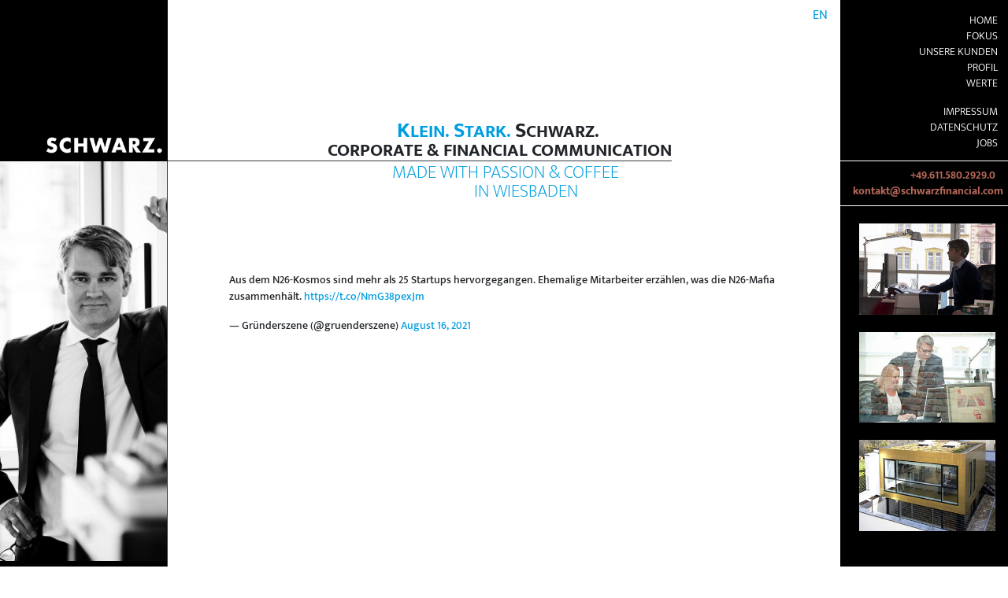

--- FILE ---
content_type: text/html; charset=UTF-8
request_url: https://schwarzfinancial.com/gruenderszene-aus-dem-n26-kosmos-sind-mehr-als-25-startups-hervorgegangen-ehemalige-mitarbeiter-erzaehlen-was-die-n26-mafia-zusammenhaelt-https-t-co-nmg38pexjm-gruenderszene-gruendersze
body_size: 7996
content:
<!doctype html>
<html lang="de-DE">

<head>
    <meta charset="utf-8">
    <meta http-equiv="x-ua-compatible" content="ie=edge">
    <meta name="viewport" content="width=device-width, initial-scale=1, shrink-to-fit=no">

    <title>gruenderszene: Aus dem N26-Kosmos sind mehr als 25 Startups hervorgegangen. Ehemalige Mitarbeiter erzählen, was die N26-Mafia zusammenhält. https://t.co/NmG38pexJm&mdash; Gründerszene (@gruenderszene) August 16, 2021 - Schwarz Financial Communication</title>

    <meta name="description" content="">

    <link rel="stylesheet" href="https://schwarzfinancial.com/wp-content/themes/theme/css/bootstrap.min.css?v=4.1.1">
    <link rel="stylesheet" href="https://schwarzfinancial.com/wp-content/themes/theme/css/fonts.css?1.0.0">
    <link rel="stylesheet" href="https://schwarzfinancial.com/wp-content/themes/theme/css/fontawesome.min.css?v=5.8.1">
    <link rel="stylesheet" href="https://schwarzfinancial.com/wp-content/themes/theme/css/solid.min.css?v=5.8.1">
    <link rel="stylesheet" href="https://schwarzfinancial.com/wp-content/themes/theme/css/brands.min.css?v=5.8.1">
    <meta name='robots' content='max-image-preview:large' />
<link rel="alternate" href="https://schwarzfinancial.com/gruenderszene-aus-dem-n26-kosmos-sind-mehr-als-25-startups-hervorgegangen-ehemalige-mitarbeiter-erzaehlen-was-die-n26-mafia-zusammenhaelt-https-t-co-nmg38pexjm-gruenderszene-gruendersze" hreflang="de" />
<link rel="alternate" href="https://schwarzfinancial.com/en/sachsassociates-we-are-proud-to-announce-our-silver-sponsor-eithealth-more-info-https-t-co-prrdwq9nmysachs_bef-lifesciences-partnering-bd-licensing-health-investment-startup-healthcar-2" hreflang="en" />
<link rel="alternate" type="application/rss+xml" title="Schwarz Financial Communication &raquo; gruenderszene: Aus dem N26-Kosmos sind mehr als 25 Startups hervorgegangen. Ehemalige Mitarbeiter erzählen, was die N26-Mafia zusammenhält. https://t.co/NmG38pexJm&mdash; Gründerszene (@gruenderszene) August 16, 2021 Comments Feed" href="https://schwarzfinancial.com/gruenderszene-aus-dem-n26-kosmos-sind-mehr-als-25-startups-hervorgegangen-ehemalige-mitarbeiter-erzaehlen-was-die-n26-mafia-zusammenhaelt-https-t-co-nmg38pexjm-gruenderszene-gruendersze/feed" />
<link rel="alternate" title="oEmbed (JSON)" type="application/json+oembed" href="https://schwarzfinancial.com/wp-json/oembed/1.0/embed?url=https%3A%2F%2Fschwarzfinancial.com%2Fgruenderszene-aus-dem-n26-kosmos-sind-mehr-als-25-startups-hervorgegangen-ehemalige-mitarbeiter-erzaehlen-was-die-n26-mafia-zusammenhaelt-https-t-co-nmg38pexjm-gruenderszene-gruendersze&#038;lang=de" />
<link rel="alternate" title="oEmbed (XML)" type="text/xml+oembed" href="https://schwarzfinancial.com/wp-json/oembed/1.0/embed?url=https%3A%2F%2Fschwarzfinancial.com%2Fgruenderszene-aus-dem-n26-kosmos-sind-mehr-als-25-startups-hervorgegangen-ehemalige-mitarbeiter-erzaehlen-was-die-n26-mafia-zusammenhaelt-https-t-co-nmg38pexjm-gruenderszene-gruendersze&#038;format=xml&#038;lang=de" />
<style id='wp-img-auto-sizes-contain-inline-css' type='text/css'>
img:is([sizes=auto i],[sizes^="auto," i]){contain-intrinsic-size:3000px 1500px}
/*# sourceURL=wp-img-auto-sizes-contain-inline-css */
</style>
<style id='wp-emoji-styles-inline-css' type='text/css'>

	img.wp-smiley, img.emoji {
		display: inline !important;
		border: none !important;
		box-shadow: none !important;
		height: 1em !important;
		width: 1em !important;
		margin: 0 0.07em !important;
		vertical-align: -0.1em !important;
		background: none !important;
		padding: 0 !important;
	}
/*# sourceURL=wp-emoji-styles-inline-css */
</style>
<style id='wp-block-library-inline-css' type='text/css'>
:root{--wp-block-synced-color:#7a00df;--wp-block-synced-color--rgb:122,0,223;--wp-bound-block-color:var(--wp-block-synced-color);--wp-editor-canvas-background:#ddd;--wp-admin-theme-color:#007cba;--wp-admin-theme-color--rgb:0,124,186;--wp-admin-theme-color-darker-10:#006ba1;--wp-admin-theme-color-darker-10--rgb:0,107,160.5;--wp-admin-theme-color-darker-20:#005a87;--wp-admin-theme-color-darker-20--rgb:0,90,135;--wp-admin-border-width-focus:2px}@media (min-resolution:192dpi){:root{--wp-admin-border-width-focus:1.5px}}.wp-element-button{cursor:pointer}:root .has-very-light-gray-background-color{background-color:#eee}:root .has-very-dark-gray-background-color{background-color:#313131}:root .has-very-light-gray-color{color:#eee}:root .has-very-dark-gray-color{color:#313131}:root .has-vivid-green-cyan-to-vivid-cyan-blue-gradient-background{background:linear-gradient(135deg,#00d084,#0693e3)}:root .has-purple-crush-gradient-background{background:linear-gradient(135deg,#34e2e4,#4721fb 50%,#ab1dfe)}:root .has-hazy-dawn-gradient-background{background:linear-gradient(135deg,#faaca8,#dad0ec)}:root .has-subdued-olive-gradient-background{background:linear-gradient(135deg,#fafae1,#67a671)}:root .has-atomic-cream-gradient-background{background:linear-gradient(135deg,#fdd79a,#004a59)}:root .has-nightshade-gradient-background{background:linear-gradient(135deg,#330968,#31cdcf)}:root .has-midnight-gradient-background{background:linear-gradient(135deg,#020381,#2874fc)}:root{--wp--preset--font-size--normal:16px;--wp--preset--font-size--huge:42px}.has-regular-font-size{font-size:1em}.has-larger-font-size{font-size:2.625em}.has-normal-font-size{font-size:var(--wp--preset--font-size--normal)}.has-huge-font-size{font-size:var(--wp--preset--font-size--huge)}.has-text-align-center{text-align:center}.has-text-align-left{text-align:left}.has-text-align-right{text-align:right}.has-fit-text{white-space:nowrap!important}#end-resizable-editor-section{display:none}.aligncenter{clear:both}.items-justified-left{justify-content:flex-start}.items-justified-center{justify-content:center}.items-justified-right{justify-content:flex-end}.items-justified-space-between{justify-content:space-between}.screen-reader-text{border:0;clip-path:inset(50%);height:1px;margin:-1px;overflow:hidden;padding:0;position:absolute;width:1px;word-wrap:normal!important}.screen-reader-text:focus{background-color:#ddd;clip-path:none;color:#444;display:block;font-size:1em;height:auto;left:5px;line-height:normal;padding:15px 23px 14px;text-decoration:none;top:5px;width:auto;z-index:100000}html :where(.has-border-color){border-style:solid}html :where([style*=border-top-color]){border-top-style:solid}html :where([style*=border-right-color]){border-right-style:solid}html :where([style*=border-bottom-color]){border-bottom-style:solid}html :where([style*=border-left-color]){border-left-style:solid}html :where([style*=border-width]){border-style:solid}html :where([style*=border-top-width]){border-top-style:solid}html :where([style*=border-right-width]){border-right-style:solid}html :where([style*=border-bottom-width]){border-bottom-style:solid}html :where([style*=border-left-width]){border-left-style:solid}html :where(img[class*=wp-image-]){height:auto;max-width:100%}:where(figure){margin:0 0 1em}html :where(.is-position-sticky){--wp-admin--admin-bar--position-offset:var(--wp-admin--admin-bar--height,0px)}@media screen and (max-width:600px){html :where(.is-position-sticky){--wp-admin--admin-bar--position-offset:0px}}

/*# sourceURL=wp-block-library-inline-css */
</style><style id='global-styles-inline-css' type='text/css'>
:root{--wp--preset--aspect-ratio--square: 1;--wp--preset--aspect-ratio--4-3: 4/3;--wp--preset--aspect-ratio--3-4: 3/4;--wp--preset--aspect-ratio--3-2: 3/2;--wp--preset--aspect-ratio--2-3: 2/3;--wp--preset--aspect-ratio--16-9: 16/9;--wp--preset--aspect-ratio--9-16: 9/16;--wp--preset--color--black: #000000;--wp--preset--color--cyan-bluish-gray: #abb8c3;--wp--preset--color--white: #ffffff;--wp--preset--color--pale-pink: #f78da7;--wp--preset--color--vivid-red: #cf2e2e;--wp--preset--color--luminous-vivid-orange: #ff6900;--wp--preset--color--luminous-vivid-amber: #fcb900;--wp--preset--color--light-green-cyan: #7bdcb5;--wp--preset--color--vivid-green-cyan: #00d084;--wp--preset--color--pale-cyan-blue: #8ed1fc;--wp--preset--color--vivid-cyan-blue: #0693e3;--wp--preset--color--vivid-purple: #9b51e0;--wp--preset--gradient--vivid-cyan-blue-to-vivid-purple: linear-gradient(135deg,rgb(6,147,227) 0%,rgb(155,81,224) 100%);--wp--preset--gradient--light-green-cyan-to-vivid-green-cyan: linear-gradient(135deg,rgb(122,220,180) 0%,rgb(0,208,130) 100%);--wp--preset--gradient--luminous-vivid-amber-to-luminous-vivid-orange: linear-gradient(135deg,rgb(252,185,0) 0%,rgb(255,105,0) 100%);--wp--preset--gradient--luminous-vivid-orange-to-vivid-red: linear-gradient(135deg,rgb(255,105,0) 0%,rgb(207,46,46) 100%);--wp--preset--gradient--very-light-gray-to-cyan-bluish-gray: linear-gradient(135deg,rgb(238,238,238) 0%,rgb(169,184,195) 100%);--wp--preset--gradient--cool-to-warm-spectrum: linear-gradient(135deg,rgb(74,234,220) 0%,rgb(151,120,209) 20%,rgb(207,42,186) 40%,rgb(238,44,130) 60%,rgb(251,105,98) 80%,rgb(254,248,76) 100%);--wp--preset--gradient--blush-light-purple: linear-gradient(135deg,rgb(255,206,236) 0%,rgb(152,150,240) 100%);--wp--preset--gradient--blush-bordeaux: linear-gradient(135deg,rgb(254,205,165) 0%,rgb(254,45,45) 50%,rgb(107,0,62) 100%);--wp--preset--gradient--luminous-dusk: linear-gradient(135deg,rgb(255,203,112) 0%,rgb(199,81,192) 50%,rgb(65,88,208) 100%);--wp--preset--gradient--pale-ocean: linear-gradient(135deg,rgb(255,245,203) 0%,rgb(182,227,212) 50%,rgb(51,167,181) 100%);--wp--preset--gradient--electric-grass: linear-gradient(135deg,rgb(202,248,128) 0%,rgb(113,206,126) 100%);--wp--preset--gradient--midnight: linear-gradient(135deg,rgb(2,3,129) 0%,rgb(40,116,252) 100%);--wp--preset--font-size--small: 13px;--wp--preset--font-size--medium: 20px;--wp--preset--font-size--large: 36px;--wp--preset--font-size--x-large: 42px;--wp--preset--spacing--20: 0.44rem;--wp--preset--spacing--30: 0.67rem;--wp--preset--spacing--40: 1rem;--wp--preset--spacing--50: 1.5rem;--wp--preset--spacing--60: 2.25rem;--wp--preset--spacing--70: 3.38rem;--wp--preset--spacing--80: 5.06rem;--wp--preset--shadow--natural: 6px 6px 9px rgba(0, 0, 0, 0.2);--wp--preset--shadow--deep: 12px 12px 50px rgba(0, 0, 0, 0.4);--wp--preset--shadow--sharp: 6px 6px 0px rgba(0, 0, 0, 0.2);--wp--preset--shadow--outlined: 6px 6px 0px -3px rgb(255, 255, 255), 6px 6px rgb(0, 0, 0);--wp--preset--shadow--crisp: 6px 6px 0px rgb(0, 0, 0);}:where(.is-layout-flex){gap: 0.5em;}:where(.is-layout-grid){gap: 0.5em;}body .is-layout-flex{display: flex;}.is-layout-flex{flex-wrap: wrap;align-items: center;}.is-layout-flex > :is(*, div){margin: 0;}body .is-layout-grid{display: grid;}.is-layout-grid > :is(*, div){margin: 0;}:where(.wp-block-columns.is-layout-flex){gap: 2em;}:where(.wp-block-columns.is-layout-grid){gap: 2em;}:where(.wp-block-post-template.is-layout-flex){gap: 1.25em;}:where(.wp-block-post-template.is-layout-grid){gap: 1.25em;}.has-black-color{color: var(--wp--preset--color--black) !important;}.has-cyan-bluish-gray-color{color: var(--wp--preset--color--cyan-bluish-gray) !important;}.has-white-color{color: var(--wp--preset--color--white) !important;}.has-pale-pink-color{color: var(--wp--preset--color--pale-pink) !important;}.has-vivid-red-color{color: var(--wp--preset--color--vivid-red) !important;}.has-luminous-vivid-orange-color{color: var(--wp--preset--color--luminous-vivid-orange) !important;}.has-luminous-vivid-amber-color{color: var(--wp--preset--color--luminous-vivid-amber) !important;}.has-light-green-cyan-color{color: var(--wp--preset--color--light-green-cyan) !important;}.has-vivid-green-cyan-color{color: var(--wp--preset--color--vivid-green-cyan) !important;}.has-pale-cyan-blue-color{color: var(--wp--preset--color--pale-cyan-blue) !important;}.has-vivid-cyan-blue-color{color: var(--wp--preset--color--vivid-cyan-blue) !important;}.has-vivid-purple-color{color: var(--wp--preset--color--vivid-purple) !important;}.has-black-background-color{background-color: var(--wp--preset--color--black) !important;}.has-cyan-bluish-gray-background-color{background-color: var(--wp--preset--color--cyan-bluish-gray) !important;}.has-white-background-color{background-color: var(--wp--preset--color--white) !important;}.has-pale-pink-background-color{background-color: var(--wp--preset--color--pale-pink) !important;}.has-vivid-red-background-color{background-color: var(--wp--preset--color--vivid-red) !important;}.has-luminous-vivid-orange-background-color{background-color: var(--wp--preset--color--luminous-vivid-orange) !important;}.has-luminous-vivid-amber-background-color{background-color: var(--wp--preset--color--luminous-vivid-amber) !important;}.has-light-green-cyan-background-color{background-color: var(--wp--preset--color--light-green-cyan) !important;}.has-vivid-green-cyan-background-color{background-color: var(--wp--preset--color--vivid-green-cyan) !important;}.has-pale-cyan-blue-background-color{background-color: var(--wp--preset--color--pale-cyan-blue) !important;}.has-vivid-cyan-blue-background-color{background-color: var(--wp--preset--color--vivid-cyan-blue) !important;}.has-vivid-purple-background-color{background-color: var(--wp--preset--color--vivid-purple) !important;}.has-black-border-color{border-color: var(--wp--preset--color--black) !important;}.has-cyan-bluish-gray-border-color{border-color: var(--wp--preset--color--cyan-bluish-gray) !important;}.has-white-border-color{border-color: var(--wp--preset--color--white) !important;}.has-pale-pink-border-color{border-color: var(--wp--preset--color--pale-pink) !important;}.has-vivid-red-border-color{border-color: var(--wp--preset--color--vivid-red) !important;}.has-luminous-vivid-orange-border-color{border-color: var(--wp--preset--color--luminous-vivid-orange) !important;}.has-luminous-vivid-amber-border-color{border-color: var(--wp--preset--color--luminous-vivid-amber) !important;}.has-light-green-cyan-border-color{border-color: var(--wp--preset--color--light-green-cyan) !important;}.has-vivid-green-cyan-border-color{border-color: var(--wp--preset--color--vivid-green-cyan) !important;}.has-pale-cyan-blue-border-color{border-color: var(--wp--preset--color--pale-cyan-blue) !important;}.has-vivid-cyan-blue-border-color{border-color: var(--wp--preset--color--vivid-cyan-blue) !important;}.has-vivid-purple-border-color{border-color: var(--wp--preset--color--vivid-purple) !important;}.has-vivid-cyan-blue-to-vivid-purple-gradient-background{background: var(--wp--preset--gradient--vivid-cyan-blue-to-vivid-purple) !important;}.has-light-green-cyan-to-vivid-green-cyan-gradient-background{background: var(--wp--preset--gradient--light-green-cyan-to-vivid-green-cyan) !important;}.has-luminous-vivid-amber-to-luminous-vivid-orange-gradient-background{background: var(--wp--preset--gradient--luminous-vivid-amber-to-luminous-vivid-orange) !important;}.has-luminous-vivid-orange-to-vivid-red-gradient-background{background: var(--wp--preset--gradient--luminous-vivid-orange-to-vivid-red) !important;}.has-very-light-gray-to-cyan-bluish-gray-gradient-background{background: var(--wp--preset--gradient--very-light-gray-to-cyan-bluish-gray) !important;}.has-cool-to-warm-spectrum-gradient-background{background: var(--wp--preset--gradient--cool-to-warm-spectrum) !important;}.has-blush-light-purple-gradient-background{background: var(--wp--preset--gradient--blush-light-purple) !important;}.has-blush-bordeaux-gradient-background{background: var(--wp--preset--gradient--blush-bordeaux) !important;}.has-luminous-dusk-gradient-background{background: var(--wp--preset--gradient--luminous-dusk) !important;}.has-pale-ocean-gradient-background{background: var(--wp--preset--gradient--pale-ocean) !important;}.has-electric-grass-gradient-background{background: var(--wp--preset--gradient--electric-grass) !important;}.has-midnight-gradient-background{background: var(--wp--preset--gradient--midnight) !important;}.has-small-font-size{font-size: var(--wp--preset--font-size--small) !important;}.has-medium-font-size{font-size: var(--wp--preset--font-size--medium) !important;}.has-large-font-size{font-size: var(--wp--preset--font-size--large) !important;}.has-x-large-font-size{font-size: var(--wp--preset--font-size--x-large) !important;}
/*# sourceURL=global-styles-inline-css */
</style>

<style id='classic-theme-styles-inline-css' type='text/css'>
/*! This file is auto-generated */
.wp-block-button__link{color:#fff;background-color:#32373c;border-radius:9999px;box-shadow:none;text-decoration:none;padding:calc(.667em + 2px) calc(1.333em + 2px);font-size:1.125em}.wp-block-file__button{background:#32373c;color:#fff;text-decoration:none}
/*# sourceURL=/wp-includes/css/classic-themes.min.css */
</style>
<link rel='stylesheet' id='style-css' href='https://schwarzfinancial.com/wp-content/themes/theme/style.css?ver=1.0.0' type='text/css' media='all' />
<link rel="https://api.w.org/" href="https://schwarzfinancial.com/wp-json/" /><link rel="alternate" title="JSON" type="application/json" href="https://schwarzfinancial.com/wp-json/wp/v2/posts/12108" /><link rel="EditURI" type="application/rsd+xml" title="RSD" href="https://schwarzfinancial.com/xmlrpc.php?rsd" />
<meta name="generator" content="WordPress 6.9" />
<link rel="canonical" href="https://schwarzfinancial.com/gruenderszene-aus-dem-n26-kosmos-sind-mehr-als-25-startups-hervorgegangen-ehemalige-mitarbeiter-erzaehlen-was-die-n26-mafia-zusammenhaelt-https-t-co-nmg38pexjm-gruenderszene-gruendersze" />
<link rel='shortlink' href='https://schwarzfinancial.com/?p=12108' />

    <script src="https://schwarzfinancial.com/wp-content/themes/theme/js/jquery-3.3.1.min.js"></script>
    <script src="https://schwarzfinancial.com/wp-content/themes/theme/js/bootstrap.bundle.min.js?v=4.1.1"></script>
    <script src="https://schwarzfinancial.com/wp-content/themes/theme/js/velocity.min.js?v=1.0.1"></script>

    </head>

<body><style>
@media screen and (max-width: 1560px) {
    #logo img {
        width: 80%;
        height: auto;
    }
}

@media screen and (max-width: 1390px) {
    #logo img {
        width: 100%;
        height: auto;
    }
}
</style>

<div class="row mx-0 d-md-none">
    <div id="overlay"></div>
    <div class="col-2 bg-black"></div>
    <div class="col-8 d-sm-none bg-black text-center pt-1">
    <div id="logo">
        <a href="https://schwarzfinancial.com">
            <img src="https://schwarzfinancial.com/wp-content/themes/theme/img/2024/schwarz_02_90.png" alt="SCHWARZ." height="90">
        </a>
     </div>
    </div>
    <div id="navbar_mobile_col" class="col-2 offset-sm-8 px-0 text-center d-flex justify-content-end">
        <nav class="navbar navbar-expand-md">
            <button class="navbar-toggler bg-black" type="button" id="navbar_toggler_mobile">
                <span class="navbar-toggler-icon"></span>
            </button>

            <div id="navbar_mobile" class="bg-black">
                <a href="https://schwarzfinancial.com">
                    <img src="https://schwarzfinancial.com/wp-content/themes/theme/img/2024/schwarz_02_90.png" alt="SCHWARZ." height="50">
                </a>

                <div class="w-100 border-top border-white px-3">
                    <ul class="navbar-nav mr-auto mb-3 mt-2">
                        <li class="nav-item ml-auto"><a class="nav-link " href="https://schwarzfinancial.com/en/sachsassociates-we-are-proud-to-announce-our-silver-sponsor-eithealth-more-info-https-t-co-prrdwq9nmysachs_bef-lifesciences-partnering-bd-licensing-health-investment-startup-healthcar-2">EN</a></li>                    </ul>
                    <ul class="navbar-nav mr-auto">
                        <li class="nav-item"><a class="nav-link " href="https://schwarzfinancial.com/">Home</a></li><li class="nav-item"><a class="nav-link " href="https://schwarzfinancial.com/fokus">Fokus</a></li><li class="nav-item"><a class="nav-link " href="https://schwarzfinancial.com/kunden">Unsere Kunden</a></li><li class="nav-item"><a class="nav-link " href="https://schwarzfinancial.com/profil">Profil</a></li><li class="nav-item"><a class="nav-link " href="https://schwarzfinancial.com/werte">Werte</a></li><li class="nav-item"><a class="nav-link  mt-3" href="#"></a></li><li class="nav-item"><a class="nav-link " href="https://schwarzfinancial.com/impressum">Impressum</a></li><li class="nav-item"><a class="nav-link " href="https://schwarzfinancial.com/datenschutz">Datenschutz</a></li><li class="nav-item"><a class="nav-link " href="https://schwarzfinancial.com/jobs-2">Jobs</a></li>                    </ul>
                    <ul class="navbar-nav mr-auto mt-3">
                        <li class="nav-item"><a href="#contact" class="nav-link">Kontakt</a></li>
                        <li class="nav-item"><a href="#newsfeed" class="nav-link">Newsfeed</a></li>
                    </ul>
                </div>
            </div>
        </nav>
    </div>
</div>

<style>
@media screen and (max-width: 900px) {
   #slogan4_mobil {
        font-size:0.85em;
    }
}
</style>
<div class="row mx-0">
    <div  class="d-none d-sm-flex col-2 pr-0 bg-black align-items-end justify-content-end text-white">
       <div id="logo">
        <a href="https://schwarzfinancial.com">
            <img src="https://schwarzfinancial.com/wp-content/themes/theme/img/2024/schwarz_02_90.png" alt="SCHWARZ." height="90" id="brand_img">
        </a>
        </div>
    </div>
    <div class="col-md-8 col-sm-10 col-12 px-0 d-flex align-items-end">
        <div class="col-11 col-sm-10 col-lg-9 pr-0 text-uppercase text-right border-bottom border-dark" id="brand_slogan">


            <div class="sfc-main-title slogan1">
            <span class="sfc-blue">
                                K<span class="small font-weight-bold">lein.</span>
                                S<span class="small font-weight-bold">tark.</span>
            </span>
                                S<span class="small font-weight-bold">chwarz.</span>
            </div>

            <div class="sfc-main-title">
                <span class="small font-weight-bold">
                <span id="slogan4_mobil">
                CORPORATE & FINANCIAL COMMUNICATION                </span>
                </span>
            </div>
        </div>
        <ul class="nav w-100 text-dark mb-auto d-none d-md-flex">
            <li class="nav-item ml-auto"><a class="nav-link " href="https://schwarzfinancial.com/en/sachsassociates-we-are-proud-to-announce-our-silver-sponsor-eithealth-more-info-https-t-co-prrdwq9nmysachs_bef-lifesciences-partnering-bd-licensing-health-investment-startup-healthcar-2">EN</a></li>        </ul>
    </div>
    <div class="d-none d-md-block col-2 sidebar-padding bg-black text-right text-uppercase border-bottom border-white sfc-small">
        <ul class="nav flex-column mt-3 mb-1 d-none d-sm-block">
            <li class="nav-item"><a class="nav-link " href="https://schwarzfinancial.com/">Home</a></li><li class="nav-item"><a class="nav-link " href="https://schwarzfinancial.com/fokus">Fokus</a></li><li class="nav-item"><a class="nav-link " href="https://schwarzfinancial.com/kunden">Unsere Kunden</a></li><li class="nav-item"><a class="nav-link " href="https://schwarzfinancial.com/profil">Profil</a></li><li class="nav-item"><a class="nav-link " href="https://schwarzfinancial.com/werte">Werte</a></li><li class="nav-item"><a class="nav-link  mt-3" href="#"></a></li><li class="nav-item"><a class="nav-link " href="https://schwarzfinancial.com/impressum">Impressum</a></li><li class="nav-item"><a class="nav-link " href="https://schwarzfinancial.com/datenschutz">Datenschutz</a></li><li class="nav-item"><a class="nav-link " href="https://schwarzfinancial.com/jobs-2">Jobs</a></li>        </ul>
    </div>
</div>

<div class="row mx-0">
    <div class="d-none d-sm-block col-2 border-right border-dark px-0" style="overflow:hidden">
        <img src="https://schwarzfinancial.com/wp-content/uploads/2019/03/frankfstart-1-428x1024.jpg" alt="" width="100%">        <div class="bg-black h-100" style="min-height: 100px;"></div>
    </div>

    <div class="col-12 col-sm-10 col-md-8 main-padding">
        <div class="col-11 col-lg-9 pr-0 text-uppercase text-right">
            <div class="sfc-subtitle slogan2">
                <span class="sfc-blue" style="font-weight: 200">
                    Made with Passion & Coffee                </span>
            </div>
            <div class="sfc-subtitle sfc-blue slogan3">
                in Wiesbaden            </div>
        </div>

        <main role="main" class="m-5">
            <div class="d-flex justify-content-center mt-5 pt-5"><blockquote class="twitter-tweet" data-dnt="true"><p lang="de" dir="ltr">Aus dem N26-Kosmos sind mehr als 25 Startups hervorgegangen. Ehemalige Mitarbeiter erzählen, was die N26-Mafia zusammenhält. <a href="https://t.co/NmG38pexJm">https://t.co/NmG38pexJm</a></p>&mdash; Gründerszene (@gruenderszene) <a href="https://twitter.com/gruenderszene/status/1427142532182552576?ref_src=twsrc%5Etfw">August 16, 2021</a></blockquote>

<script async src="https://platform.twitter.com/widgets.js" charset="utf-8"></script></div>        </main>
    </div>

    <div class="col-12 col-md-2 p-0 bg-black sfc-small text-white">
        <h5 id="contact" class="float-left px-4 pt-2 d-flex d-md-none text-uppercase font-weight-bold" style="font-size:15.5pt">Kontakt</h5>
        <ul class="list-unstyled text-right border-bottom border-white px-3 py-2" id="contact_col">
            <li class="xyz9"></li>
            <li class="xyz8"></li>
        </ul>

        <div class="w-100 pl-4 pr-3">

<style>
#bilder-rechts{max-width:300px;margin:20px auto;}
#bilder-rechts img{width:100%;margin:2px 0 20px 0;border:0px solid rgba(255,255,255,0.8);}
</style>


<!-- Hier kommen rechts die Bilder rein-->
<div id="bilder-rechts" >
<img src="https://schwarzfinancial.com/wp-content/themes/theme/img/rechts/frank_300x200.jpg" alt="SCHWARZ." >
<img src="https://schwarzfinancial.com/wp-content/themes/theme/img/rechts/anja-frank_300x200.jpg" alt="SCHWARZ." >
<img src="https://schwarzfinancial.com/wp-content/themes/theme/img/rechts/buero_300x200.jpg" alt="SCHWARZ." >
</div>

        </div>
    </div>

    <footer class="mx-0 row w-100">
                                        
        <div class="col-2 bg-black expand-bottom"></div>
        <div class="col-8 text-right expand-bottom d-flex" id="img-footer" style="padding-top: 142px;">
                        <div class="ml-auto align-self-end">
                <a href="#" class="scroll-top"><i class="fas fa-chevron-up"></i></a>
            </div>
        </div>
        <div class="col-2 bg-black expand-bottom"></div>
    </footer>
</div>
    <script>
                var p1 = "schwarzfinancial.com";
        var p4 = "kontakt";
        var p7 = "+49.611.580.2929.0";
    </script>

    <script src="https://schwarzfinancial.com/wp-content/themes/theme/js/sfc.js?1.0.0"></script>
            <script>startImgShow();</script>
    
    <div>
        <script type="speculationrules">
{"prefetch":[{"source":"document","where":{"and":[{"href_matches":"/*"},{"not":{"href_matches":["/wp-*.php","/wp-admin/*","/wp-content/uploads/*","/wp-content/*","/wp-content/plugins/*","/wp-content/themes/theme/*","/*\\?(.+)"]}},{"not":{"selector_matches":"a[rel~=\"nofollow\"]"}},{"not":{"selector_matches":".no-prefetch, .no-prefetch a"}}]},"eagerness":"conservative"}]}
</script>
<script id="wp-emoji-settings" type="application/json">
{"baseUrl":"https://s.w.org/images/core/emoji/17.0.2/72x72/","ext":".png","svgUrl":"https://s.w.org/images/core/emoji/17.0.2/svg/","svgExt":".svg","source":{"concatemoji":"https://schwarzfinancial.com/wp-includes/js/wp-emoji-release.min.js?ver=6.9"}}
</script>
<script type="module">
/* <![CDATA[ */
/*! This file is auto-generated */
const a=JSON.parse(document.getElementById("wp-emoji-settings").textContent),o=(window._wpemojiSettings=a,"wpEmojiSettingsSupports"),s=["flag","emoji"];function i(e){try{var t={supportTests:e,timestamp:(new Date).valueOf()};sessionStorage.setItem(o,JSON.stringify(t))}catch(e){}}function c(e,t,n){e.clearRect(0,0,e.canvas.width,e.canvas.height),e.fillText(t,0,0);t=new Uint32Array(e.getImageData(0,0,e.canvas.width,e.canvas.height).data);e.clearRect(0,0,e.canvas.width,e.canvas.height),e.fillText(n,0,0);const a=new Uint32Array(e.getImageData(0,0,e.canvas.width,e.canvas.height).data);return t.every((e,t)=>e===a[t])}function p(e,t){e.clearRect(0,0,e.canvas.width,e.canvas.height),e.fillText(t,0,0);var n=e.getImageData(16,16,1,1);for(let e=0;e<n.data.length;e++)if(0!==n.data[e])return!1;return!0}function u(e,t,n,a){switch(t){case"flag":return n(e,"\ud83c\udff3\ufe0f\u200d\u26a7\ufe0f","\ud83c\udff3\ufe0f\u200b\u26a7\ufe0f")?!1:!n(e,"\ud83c\udde8\ud83c\uddf6","\ud83c\udde8\u200b\ud83c\uddf6")&&!n(e,"\ud83c\udff4\udb40\udc67\udb40\udc62\udb40\udc65\udb40\udc6e\udb40\udc67\udb40\udc7f","\ud83c\udff4\u200b\udb40\udc67\u200b\udb40\udc62\u200b\udb40\udc65\u200b\udb40\udc6e\u200b\udb40\udc67\u200b\udb40\udc7f");case"emoji":return!a(e,"\ud83e\u1fac8")}return!1}function f(e,t,n,a){let r;const o=(r="undefined"!=typeof WorkerGlobalScope&&self instanceof WorkerGlobalScope?new OffscreenCanvas(300,150):document.createElement("canvas")).getContext("2d",{willReadFrequently:!0}),s=(o.textBaseline="top",o.font="600 32px Arial",{});return e.forEach(e=>{s[e]=t(o,e,n,a)}),s}function r(e){var t=document.createElement("script");t.src=e,t.defer=!0,document.head.appendChild(t)}a.supports={everything:!0,everythingExceptFlag:!0},new Promise(t=>{let n=function(){try{var e=JSON.parse(sessionStorage.getItem(o));if("object"==typeof e&&"number"==typeof e.timestamp&&(new Date).valueOf()<e.timestamp+604800&&"object"==typeof e.supportTests)return e.supportTests}catch(e){}return null}();if(!n){if("undefined"!=typeof Worker&&"undefined"!=typeof OffscreenCanvas&&"undefined"!=typeof URL&&URL.createObjectURL&&"undefined"!=typeof Blob)try{var e="postMessage("+f.toString()+"("+[JSON.stringify(s),u.toString(),c.toString(),p.toString()].join(",")+"));",a=new Blob([e],{type:"text/javascript"});const r=new Worker(URL.createObjectURL(a),{name:"wpTestEmojiSupports"});return void(r.onmessage=e=>{i(n=e.data),r.terminate(),t(n)})}catch(e){}i(n=f(s,u,c,p))}t(n)}).then(e=>{for(const n in e)a.supports[n]=e[n],a.supports.everything=a.supports.everything&&a.supports[n],"flag"!==n&&(a.supports.everythingExceptFlag=a.supports.everythingExceptFlag&&a.supports[n]);var t;a.supports.everythingExceptFlag=a.supports.everythingExceptFlag&&!a.supports.flag,a.supports.everything||((t=a.source||{}).concatemoji?r(t.concatemoji):t.wpemoji&&t.twemoji&&(r(t.twemoji),r(t.wpemoji)))});
//# sourceURL=https://schwarzfinancial.com/wp-includes/js/wp-emoji-loader.min.js
/* ]]> */
</script>
    </div>
</body>

</html>

--- FILE ---
content_type: text/css
request_url: https://schwarzfinancial.com/wp-content/themes/theme/css/fonts.css?1.0.0
body_size: 426
content:
/* mukta-mahee-200 - latin */
@font-face {
    font-family: 'Mukta Mahee';
    font-style: normal;
    font-weight: 200;
    src: url('../fonts/mukta-mahee-v3-latin-200.eot'); /* IE9 Compat Modes */
    src: local('Mukta Mahee ExtraLight'), local('MuktaMahee-ExtraLight'),
    url('../fonts/mukta-mahee-v3-latin-200.eot?#iefix') format('embedded-opentype'), /* IE6-IE8 */
    url('../fonts/mukta-mahee-v3-latin-200.woff2') format('woff2'), /* Super Modern Browsers */
    url('../fonts/mukta-mahee-v3-latin-200.woff') format('woff'), /* Modern Browsers */
    url('../fonts/mukta-mahee-v3-latin-200.ttf') format('truetype'), /* Safari, Android, iOS */
    url('../fonts/mukta-mahee-v3-latin-200.svg#MuktaMahee') format('svg'); /* Legacy iOS */
}

/* mukta-mahee-300 - latin */
@font-face {
    font-family: 'Mukta Mahee';
    font-style: normal;
    font-weight: 300;
    src: url('../fonts/mukta-mahee-v3-latin-300.eot'); /* IE9 Compat Modes */
    src: local('Mukta Mahee Light'), local('MuktaMahee-Light'),
    url('../fonts/mukta-mahee-v3-latin-300.eot?#iefix') format('embedded-opentype'), /* IE6-IE8 */
    url('../fonts/mukta-mahee-v3-latin-300.woff2') format('woff2'), /* Super Modern Browsers */
    url('../fonts/mukta-mahee-v3-latin-300.woff') format('woff'), /* Modern Browsers */
    url('../fonts/mukta-mahee-v3-latin-300.ttf') format('truetype'), /* Safari, Android, iOS */
    url('../fonts/mukta-mahee-v3-latin-300.svg#MuktaMahee') format('svg'); /* Legacy iOS */
}

/* mukta-mahee-regular - latin */
@font-face {
    font-family: 'Mukta Mahee';
    font-style: normal;
    font-weight: 400;
    src: url('../fonts/mukta-mahee-v3-latin-regular.eot'); /* IE9 Compat Modes */
    src: local('Mukta Mahee Regular'), local('MuktaMahee-Regular'),
    url('../fonts/mukta-mahee-v3-latin-regular.eot?#iefix') format('embedded-opentype'), /* IE6-IE8 */
    url('../fonts/mukta-mahee-v3-latin-regular.woff2') format('woff2'), /* Super Modern Browsers */
    url('../fonts/mukta-mahee-v3-latin-regular.woff') format('woff'), /* Modern Browsers */
    url('../fonts/mukta-mahee-v3-latin-regular.ttf') format('truetype'), /* Safari, Android, iOS */
    url('../fonts/mukta-mahee-v3-latin-regular.svg#MuktaMahee') format('svg'); /* Legacy iOS */
}

/* mukta-mahee-500 - latin */
@font-face {
    font-family: 'Mukta Mahee';
    font-style: normal;
    font-weight: 500;
    src: url('../fonts/mukta-mahee-v3-latin-500.eot'); /* IE9 Compat Modes */
    src: local('Mukta Mahee Medium'), local('MuktaMahee-Medium'),
    url('../fonts/mukta-mahee-v3-latin-500.eot?#iefix') format('embedded-opentype'), /* IE6-IE8 */
    url('../fonts/mukta-mahee-v3-latin-500.woff2') format('woff2'), /* Super Modern Browsers */
    url('../fonts/mukta-mahee-v3-latin-500.woff') format('woff'), /* Modern Browsers */
    url('../fonts/mukta-mahee-v3-latin-500.ttf') format('truetype'), /* Safari, Android, iOS */
    url('../fonts/mukta-mahee-v3-latin-500.svg#MuktaMahee') format('svg'); /* Legacy iOS */
}

/* mukta-mahee-700 - latin */
@font-face {
    font-family: 'Mukta Mahee';
    font-style: normal;
    font-weight: 700;
    src: url('../fonts/mukta-mahee-v3-latin-700.eot'); /* IE9 Compat Modes */
    src: local('Mukta Mahee Bold'), local('MuktaMahee-Bold'),
    url('../fonts/mukta-mahee-v3-latin-700.eot?#iefix') format('embedded-opentype'), /* IE6-IE8 */
    url('../fonts/mukta-mahee-v3-latin-700.woff2') format('woff2'), /* Super Modern Browsers */
    url('../fonts/mukta-mahee-v3-latin-700.woff') format('woff'), /* Modern Browsers */
    url('../fonts/mukta-mahee-v3-latin-700.ttf') format('truetype'), /* Safari, Android, iOS */
    url('../fonts/mukta-mahee-v3-latin-700.svg#MuktaMahee') format('svg'); /* Legacy iOS */
}

/* mukta-mahee-800 - latin */
@font-face {
    font-family: 'Mukta Mahee';
    font-style: normal;
    font-weight: 800;
    src: url('../fonts/mukta-mahee-v3-latin-800.eot'); /* IE9 Compat Modes */
    src: local('Mukta Mahee ExtraBold'), local('MuktaMahee-ExtraBold'),
    url('../fonts/mukta-mahee-v3-latin-800.eot?#iefix') format('embedded-opentype'), /* IE6-IE8 */
    url('../fonts/mukta-mahee-v3-latin-800.woff2') format('woff2'), /* Super Modern Browsers */
    url('../fonts/mukta-mahee-v3-latin-800.woff') format('woff'), /* Modern Browsers */
    url('../fonts/mukta-mahee-v3-latin-800.ttf') format('truetype'), /* Safari, Android, iOS */
    url('../fonts/mukta-mahee-v3-latin-800.svg#MuktaMahee') format('svg'); /* Legacy iOS */
}


--- FILE ---
content_type: text/css
request_url: https://schwarzfinancial.com/wp-content/themes/theme/style.css?ver=1.0.0
body_size: 2263
content:
/*
Theme Name: Schwarz Financial Communication
Theme URI:
Description: Template fuer SCHWARZ FINANCIAL COMMUNICATION
Author: Pascal Petsch
Author URI:
Version: 1.0.0
*/


body {
    font-family: "Mukta Mahee", "Helvetica Neue", Arial, sans-serif;
    background-color: white;
    line-height: 1.5;
    overflow-x: hidden;
}

.bg-black {
    background-color: black;
}

.sfc-blue {
    color: rgb(0,158,224);
}
.sfc-orange {
    color: rgb(185,105,90);
}

.sfc-main-title {
    font-weight: bold;
    font-size: 20pt;
    margin-bottom: -6px;
    margin-top: -16px;
}
.sfc-subtitle {
    font-size: 17pt;
    margin-bottom: -10px;
    margin-top: -3px;
}
.sfc-subtitle .small, .sfc-main-title .small {
    font-weight: 200;
    font-size: 17pt;
}

.sfc-small {
    font-size: 85%;
}

.bg-black .nav-link {
    color: white;
    padding: 0 !important;
    font-weight: 300;
}
.bg-black .nav-link:hover {
    color: lightgray;
}
.bg-black .nav-link.active {
    color: rgb(0,158,224);
    font-weight: 500;
}

.bg-black a {
    color: white;
    text-decoration: none;
}
.bg-black a:hover {
    color: lightgray;
    text-decoration: none;
}
.bg-black .sfc-orange {
    font-weight: bold;
    color: rgb(185,105,90);
}
.bg-black .sfc-blue {
    font-weight: bold;
    color: rgb(0,158,224);
}

.sfc-post-btn {
    padding: 0.19rem 0.53rem;
    background-color: #575757;
    color: #767676 !important;
    text-align: center;
    border-left: 1px solid #767676;
    border-right: 1px solid #767676;
    border-top: 2px solid #767676;
}
.sfc-post-btn:hover {
    background-color: #5e5e5e;
}

.block {
    border-radius: 25px;
    color: #75767a;
    padding: 2.5rem 1.2rem 1.2rem;
    text-align: left;
}
.block-1 {
    background-color: rgb(182,191,197);
    margin-top: 68px;
}
.block-2 {
    background-color: rgb(187,186,175);
    margin-top: 28px;
}
.block-3 {
    background-color: rgb(209,215,203);
    margin-top: 108px;
}
.block-title {
    font-size: 17pt;
    font-weight: 500;
    text-transform: uppercase;
    color: white;
    position: absolute;
    width: 100%;
    left: 10px;
    padding-right: 20px;
}
.block-list {
    text-align: center;
    font-size: 131%;
    margin-top: 2.3rem;
    margin-bottom: 3.3rem;
}
.block-list-item {
    transition: 250ms;
}
.block-list-item:hover {
    color: black !important;
    cursor: pointer;
}
.block-title-1 {
    margin-top: 58px;
}
.block-title-2 {
    margin-top: 18px;
}
.block-title-3 {
    margin-top: 98px;
}
.block-content {
    padding-bottom: 15px;
}
.block-meta {
    font-weight: 300;
    margin-bottom: 1rem;
}
.block-back {
    float: right;
    color: white;
    font-size: 150%;
    cursor: pointer;
}
.block-back:hover {
    color: #eeeeee;
}

.font-weight-bold {
    font-weight: 600 !important;
}

.padding-block {
    padding-left: 10px !important;
    padding-right: 10px !important;
}

main {
    font-size: 90%;
    font-weight: 500;
}

@media screen and (min-width: 2000px) {
    main.m-5 {
        margin-left: 7rem !important;
        margin-right: 7rem !important;
    }

    .block {
        padding: 5rem 3rem;
    }

    .padding-block {
        padding-left: 20px !important;
        padding-right: 20px !important;
    }

    .block-title {
        padding-right: 40px;
        left: 20px;
    }
}

/*.three-cols {
    padding: 10px;
    width: 100%;
    -moz-column-count: 3;
    -moz-column-gap: 10px;
    -webkit-column-count: 3;
    -webkit-column-gap: 10px;
    column-count: 3;
    column-gap: 10px;
}*/
.block-lg {
    margin-top: 6em;
    padding: 2.5rem 2.5rem 1.5rem;
}
.block-lg-green {
    background-color: rgb(202,207,203);
}
.block-lg-blue {
    background-color: rgb(209, 214, 218);
}
.block-title-lg {
    margin-top: -10px;
    margin-left: 130px;
}

.main-padding {
    padding-left: 30px;
    padding-right: 30px;
    padding-bottom: 30px;
}

.sidebar-padding {
    padding: 0 13px 8px 13px;
}

.post-preview {
    letter-spacing: -0.5px;
}

.newsfeed-card {
    width: 100%;
    border-radius: 25px;
    margin-top: 2rem;
}
.newsfeed-card .card-title a {
    color: black;
}
.newsfeed-card .card-link {
    color: rgb(0,158,224);
}

.foot-move {
    opacity: 0.85;
    position: absolute;

    -webkit-transform: translate3d(0, 0, 0);
    -moz-transform: translate3d(0, 0, 0);
    -ms-transform: translate3d(0, 0, 0);
    -o-transform: translate3d(0, 0, 0);
    transform: translate3d(0, 0, 0);
}
.foot-move.block-move {
    display: none;
}


a {
    color: rgb(0,158,224);
}

.slogan1 {
    margin-right: 3.5em;
}
.slogan2 {
    margin-right: 2.3em;
}
.slogan3 {
    margin-right: 4.6em;
    font-weight: 200;
}

@media screen and (max-width: 616px) {
    .slogan2 {
        margin-right: 1rem;
    }
}

@media screen and (max-width: 576px) {
    #navbar_mobile_col {
        background-color: black;
    }

    #brand_slogan {
        margin-top: 2rem;
    }

    .slogan1, .slogan2 {
        margin-right: 0;
    }
    .slogan2 span {
        font-weight: 200;
        line-height: 18px;
        display: block;
        margin-top: 8px;
        margin-bottom: 2px;
    }
    .slogan3 {
        margin-right: 1.6rem;
    }

    .main-padding {
        padding-left: 0;
        padding-right: 0;
    }

    .block-title-lg {
        margin-top: -10px;
        margin-left: 0;
        text-align: center;
        padding-right: 0 !important;
        left: 0 !important;
    }
}
#navbar_mobile {
    display: none;
    position: absolute;
    right: -12rem;
    top: 0;
    z-index: 3;
    width: 11rem;
    padding-top: 55.5px;
    height: 100vh;
    text-align: right;
}
#navbar_toggler_mobile {
    z-index: 3;
    color: rgba(255,255,255,.5);
    border-color: rgba(255,255,255,.1);
    border-radius: 0;
}
#navbar_toggler_mobile .navbar-toggler-icon {
    background-image: url("data:image/svg+xml;charset=utf8,%3Csvg viewBox='0 0 30 30' xmlns='http://www.w3.org/2000/svg'%3E%3Cpath stroke='rgba(255, 255, 255, 0.5)' stroke-width='2' stroke-linecap='round' stroke-miterlimit='10' d='M4 7h22M4 15h22M4 23h22'/%3E%3C/svg%3E");
}
#overlay {
    display: none;
    position: fixed;
    width: 100%;
    height: 100vh;
    top: 0;
    left: 0;
    background-color: black;
    opacity: 0.7;
    z-index: 1;
}


@media screen and (max-width: 1248px) {
    #contact_col {
        font-size: 90%;
        padding-left: 1em !important;
        padding-right: 0.5em !important;
    }
    .block-title {
        font-size: 15pt;
    }
}
@media screen and (max-width: 1199px) {
    .block-title {
        font-size: 17pt;
    }
    .block-1, .block-2, .block-3 {
        margin-top: 2rem;
    }
    .block-title-1, .block-title-2, .block-title-3 {
        margin-top: 22px;
    }
}
@media screen and (max-width: 1128px) {
    #contact_col {
        font-size: 80%;
        word-wrap: break-word;
    }
    #brand_img {
        width: 90%;
        height: auto;
    }
}

@media screen and (max-width: 768px) {
    footer .col-8 {
        padding-top: 0 !important;
        background-color: black;
        margin-bottom: 0 !important;
    }
}

#img-footer {
    margin-bottom: 2px;
}

.screen-reader-text {
    display: none;
}

.navigation.pagination {
    justify-content: center;
    margin-top: 50px;
}

.fab.fa-twitter {
    color: #1da1f2;
}

table.pretty-table td {
    padding: 1rem;
    vertical-align: top;
}